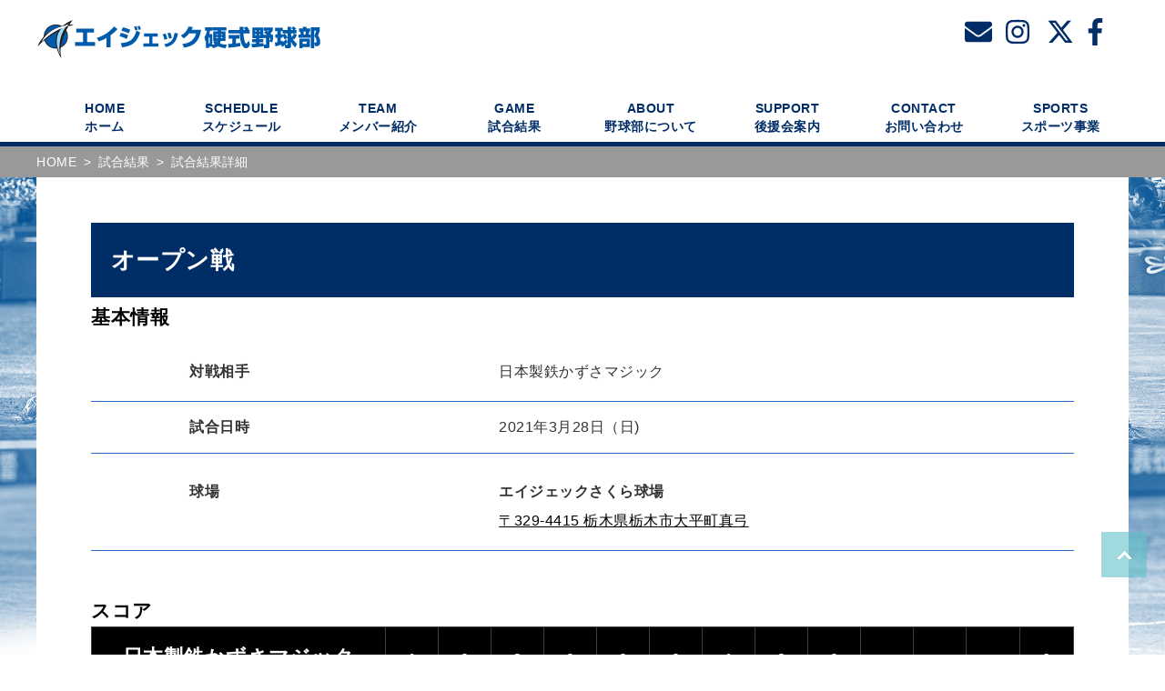

--- FILE ---
content_type: text/html; charset=UTF-8
request_url: https://baseball.agekke-group.com/ba-man/20210328/
body_size: 26381
content:
<!DOCTYPE html>
<html lang="ja">
<head>
<meta charset="utf-8">

<meta name="description" content="2018年創部。「野球選手の雇用・セカンドキャリア支援」を通じ、選手のチャレンジの場を広げること、地域に根ざし青少年育成にも貢献する活動を展開しています。">
<meta name="keywords" content="エイジェック硬式野球部,エイジェックグループ,エイジェック,AGEKKE,社会人野球部,試合の詳細,選手・スタッフ紹介,試合結果,2018年創部">
<meta name="viewport" content="width=device-width, initial-scale=1.0, minimum-scale=1.0, maximum-scale=1.0"/>
<link rel="stylesheet" href="https://baseball.agekke-group.com/wp/wp-content/themes/mytheme/style.css">
<link href="https://use.fontawesome.com/releases/v6.1.1/css/all.css" rel="stylesheet">
<link href="https://cdnjs.cloudflare.com/ajax/libs/font-awesome/6.4.0/css/all.min.css" rel="stylesheet">
<link href="https://cdnjs.cloudflare.com/ajax/libs/font-awesome/6.4.0/css/brands.min.css" rel="stylesheet">
<link rel="stylesheet" href="https://use.typekit.net/zlk6ksd.css">
<link href="https://use.fontawesome.com/releases/v6.4.2/css/all.css" rel="stylesheet">
<link rel="stylesheet" type="text/css" href="https://baseball.agekke-group.com/wp/wp-content/themes/mytheme/css/style2.css">
<script src="//ajax.googleapis.com/ajax/libs/jquery/1.10.1/jquery.min.js"></script>
<script type="text/javascript" src="https://baseball.agekke-group.com/wp/wp-content/themes/mytheme/include/js/heightLine.js"></script>

		<!-- All in One SEO 4.3.5.1 - aioseo.com -->
		<title>20210328 - エイジェック硬式野球部</title>
		<meta name="robots" content="max-image-preview:large" />
		<link rel="canonical" href="https://baseball.agekke-group.com/ba-man/20210328/" />
		<meta name="generator" content="All in One SEO (AIOSEO) 4.3.5.1 " />

		<!-- Google tag (gtag.js) -->
<script async src="https://www.googletagmanager.com/gtag/js?id=UA-190455258-1"></script>
<script>
  window.dataLayer = window.dataLayer || [];
  function gtag(){dataLayer.push(arguments);}
  gtag('js', new Date());

  gtag('config', 'UA-190455258-1');
</script>

<!-- Google tag (gtag.js) -->
<script async src="https://www.googletagmanager.com/gtag/js?id=G-HH0N21Z4RE"></script>
<script>
  window.dataLayer = window.dataLayer || [];
  function gtag(){dataLayer.push(arguments);}
  gtag('js', new Date());

  gtag('config', 'G-HH0N21Z4RE');
</script>
		<meta property="og:locale" content="ja_JP" />
		<meta property="og:site_name" content="エイジェック硬式野球部" />
		<meta property="og:type" content="article" />
		<meta property="og:title" content="20210328 - エイジェック硬式野球部" />
		<meta property="og:url" content="https://baseball.agekke-group.com/ba-man/20210328/" />
		<meta property="og:image" content="https://baseball.agekke-group.com/wp/wp-content/uploads/2023/06/agekke_men_twitter.jpg" />
		<meta property="og:image:secure_url" content="https://baseball.agekke-group.com/wp/wp-content/uploads/2023/06/agekke_men_twitter.jpg" />
		<meta property="og:image:width" content="1200" />
		<meta property="og:image:height" content="630" />
		<meta property="article:published_time" content="2021-03-31T08:25:12+00:00" />
		<meta property="article:modified_time" content="2021-03-31T08:32:22+00:00" />
		<meta name="twitter:card" content="summary_large_image" />
		<meta name="twitter:title" content="20210328 - エイジェック硬式野球部" />
		<meta name="twitter:image" content="https://baseball.agekke-group.com/wp/wp-content/uploads/2023/06/agekke_men_twitter.jpg" />
		<script type="application/ld+json" class="aioseo-schema">
			{"@context":"https:\/\/schema.org","@graph":[{"@type":"BreadcrumbList","@id":"https:\/\/baseball.agekke-group.com\/ba-man\/20210328\/#breadcrumblist","itemListElement":[{"@type":"ListItem","@id":"https:\/\/baseball.agekke-group.com\/#listItem","position":1,"item":{"@type":"WebPage","@id":"https:\/\/baseball.agekke-group.com\/","name":"\u30db\u30fc\u30e0","description":"2018\u5e74\u5275\u90e8\u3002\u300c\u91ce\u7403\u9078\u624b\u306e\u96c7\u7528\u30fb\u30bb\u30ab\u30f3\u30c9\u30ad\u30e3\u30ea\u30a2\u652f\u63f4\u300d\u3092\u901a\u3058\u3001\u9078\u624b\u306e\u30c1\u30e3\u30ec\u30f3\u30b8\u306e\u5834\u3092\u5e83\u3052\u308b\u3053\u3068\u3001\u5730\u57df\u306b\u6839\u3056\u3057\u9752\u5c11\u5e74\u80b2\u6210\u306b\u3082\u8ca2\u732e\u3059\u308b\u6d3b\u52d5\u3092\u5c55\u958b\u3057\u3066\u3044\u307e\u3059\u3002","url":"https:\/\/baseball.agekke-group.com\/"},"nextItem":"https:\/\/baseball.agekke-group.com\/ba-man\/20210328\/#listItem"},{"@type":"ListItem","@id":"https:\/\/baseball.agekke-group.com\/ba-man\/20210328\/#listItem","position":2,"item":{"@type":"WebPage","@id":"https:\/\/baseball.agekke-group.com\/ba-man\/20210328\/","name":"20210328","url":"https:\/\/baseball.agekke-group.com\/ba-man\/20210328\/"},"previousItem":"https:\/\/baseball.agekke-group.com\/#listItem"}]},{"@type":"Organization","@id":"https:\/\/baseball.agekke-group.com\/#organization","name":"\u30a8\u30a4\u30b8\u30a7\u30c3\u30af\u786c\u5f0f\u91ce\u7403\u90e8","url":"https:\/\/baseball.agekke-group.com\/","logo":{"@type":"ImageObject","url":"https:\/\/baseball.agekke-group.com\/wp\/wp-content\/uploads\/2022\/06\/agekke_site_aicon.png","@id":"https:\/\/baseball.agekke-group.com\/#organizationLogo","width":512,"height":512},"image":{"@id":"https:\/\/baseball.agekke-group.com\/#organizationLogo"}},{"@type":"Person","@id":"https:\/\/baseball.agekke-group.com\/author\/agkbaseball-men\/#author","url":"https:\/\/baseball.agekke-group.com\/author\/agkbaseball-men\/","name":"agkbaseball-men","image":{"@type":"ImageObject","@id":"https:\/\/baseball.agekke-group.com\/ba-man\/20210328\/#authorImage","url":"https:\/\/secure.gravatar.com\/avatar\/f5e84339b3e2a9f8ca0822c04c6fcc30?s=96&d=mm&r=g","width":96,"height":96,"caption":"agkbaseball-men"}},{"@type":"WebPage","@id":"https:\/\/baseball.agekke-group.com\/ba-man\/20210328\/#webpage","url":"https:\/\/baseball.agekke-group.com\/ba-man\/20210328\/","name":"20210328 - \u30a8\u30a4\u30b8\u30a7\u30c3\u30af\u786c\u5f0f\u91ce\u7403\u90e8","inLanguage":"ja","isPartOf":{"@id":"https:\/\/baseball.agekke-group.com\/#website"},"breadcrumb":{"@id":"https:\/\/baseball.agekke-group.com\/ba-man\/20210328\/#breadcrumblist"},"author":{"@id":"https:\/\/baseball.agekke-group.com\/author\/agkbaseball-men\/#author"},"creator":{"@id":"https:\/\/baseball.agekke-group.com\/author\/agkbaseball-men\/#author"},"datePublished":"2021-03-31T08:25:12+09:00","dateModified":"2021-03-31T08:32:22+09:00"},{"@type":"WebSite","@id":"https:\/\/baseball.agekke-group.com\/#website","url":"https:\/\/baseball.agekke-group.com\/","name":"\u30a8\u30a4\u30b8\u30a7\u30c3\u30af\u786c\u5f0f\u91ce\u7403\u90e8","inLanguage":"ja","publisher":{"@id":"https:\/\/baseball.agekke-group.com\/#organization"}}]}
		</script>
		<!-- All in One SEO -->

<link rel='dns-prefetch' href='//ajax.googleapis.com' />
<link rel='dns-prefetch' href='//s.w.org' />
<link rel='stylesheet' id='eo-leaflet.js-css'  href='https://baseball.agekke-group.com/wp/wp-content/plugins/event-organiser/lib/leaflet/leaflet.min.css?ver=1.4.0' type='text/css' media='all' />
<style id='eo-leaflet.js-inline-css' type='text/css'>
.leaflet-popup-close-button{box-shadow:none!important;}
</style>
<link rel='stylesheet' id='contact-form-7-css'  href='https://baseball.agekke-group.com/wp/wp-content/plugins/contact-form-7/includes/css/styles.css?ver=5.1.7' type='text/css' media='all' />
<link rel='stylesheet' id='contact-form-7-confirm-css'  href='https://baseball.agekke-group.com/wp/wp-content/plugins/contact-form-7-add-confirm/includes/css/styles.css?ver=5.1' type='text/css' media='all' />
<link rel='stylesheet' id='sbi_styles-css'  href='https://baseball.agekke-group.com/wp/wp-content/plugins/instagram-feed/css/sbi-styles.min.css?ver=6.0.6' type='text/css' media='all' />
<link rel='stylesheet' id='wp-components-css'  href='https://baseball.agekke-group.com/wp/wp-includes/css/dist/components/style.min.css?ver=5.5.17' type='text/css' media='all' />
<link rel='stylesheet' id='wp-block-editor-css'  href='https://baseball.agekke-group.com/wp/wp-includes/css/dist/block-editor/style.min.css?ver=5.5.17' type='text/css' media='all' />
<link rel='stylesheet' id='wp-nux-css'  href='https://baseball.agekke-group.com/wp/wp-includes/css/dist/nux/style.min.css?ver=5.5.17' type='text/css' media='all' />
<link rel='stylesheet' id='wp-editor-css'  href='https://baseball.agekke-group.com/wp/wp-includes/css/dist/editor/style.min.css?ver=5.5.17' type='text/css' media='all' />
<link rel='stylesheet' id='block-robo-gallery-style-css-css'  href='https://baseball.agekke-group.com/wp/wp-content/plugins/robo-gallery/includes/extensions/block/dist/blocks.style.build.css?ver=2.8.21' type='text/css' media='all' />
<link rel='stylesheet' id='tablepress-default-css'  href='https://baseball.agekke-group.com/wp/wp-content/plugins/tablepress/css/default.min.css?ver=1.9.2' type='text/css' media='all' />
<link rel='stylesheet' id='cf7cf-style-css'  href='https://baseball.agekke-group.com/wp/wp-content/plugins/cf7-conditional-fields/style.css?ver=1.9.14' type='text/css' media='all' />
<link rel="https://api.w.org/" href="https://baseball.agekke-group.com/wp-json/" /><link rel="alternate" type="application/json" href="https://baseball.agekke-group.com/wp-json/wp/v2/ba-man/9289" /><link rel='prev' title='20210327' href='https://baseball.agekke-group.com/ba-man/20210327/' />
<link rel='next' title='20210330' href='https://baseball.agekke-group.com/ba-man/20210330/' />
<link rel="alternate" type="application/json+oembed" href="https://baseball.agekke-group.com/wp-json/oembed/1.0/embed?url=https%3A%2F%2Fbaseball.agekke-group.com%2Fba-man%2F20210328%2F" />
<link rel="alternate" type="text/xml+oembed" href="https://baseball.agekke-group.com/wp-json/oembed/1.0/embed?url=https%3A%2F%2Fbaseball.agekke-group.com%2Fba-man%2F20210328%2F&#038;format=xml" />
<link rel="icon" href="https://baseball.agekke-group.com/wp/wp-content/uploads/2022/06/cropped-agekke_site_aicon-32x32.png" sizes="32x32" />
<link rel="icon" href="https://baseball.agekke-group.com/wp/wp-content/uploads/2022/06/cropped-agekke_site_aicon-192x192.png" sizes="192x192" />
<link rel="apple-touch-icon" href="https://baseball.agekke-group.com/wp/wp-content/uploads/2022/06/cropped-agekke_site_aicon-180x180.png" />
<meta name="msapplication-TileImage" content="https://baseball.agekke-group.com/wp/wp-content/uploads/2022/06/cropped-agekke_site_aicon-270x270.png" />
<meta name="google-site-verification" content="O-lfL8x1M3aZ71rBKq7AwRWqVrP_yVHegOxQdVwrV0A" />
<!-- User Heat Tag -->
<script type="text/javascript">
(function(add, cla){window['UserHeatTag']=cla;window[cla]=window[cla]||function(){(window[cla].q=window[cla].q||[]).push(arguments)},window[cla].l=1*new Date();var ul=document.createElement('script');var tag = document.getElementsByTagName('script')[0];ul.async=1;ul.src=add;tag.parentNode.insertBefore(ul,tag);})('//uh.nakanohito.jp/uhj2/uh.js', '_uhtracker');_uhtracker({id:'uhNbPUnJo9'});
</script>
<!-- End User Heat Tag -->
</head>

<body id="top" class="single single-ba-man postid-9289 ba-man">
	<div id="container" class="c-fix">

		<!-- ▼ HEADER ▼ -->
		<header>
			<div id="header">
				<div class="blockInner c-fix">
					<a href="https://baseball.agekke-group.com"><div class="top-logo"></div></a>
					<h1 class="logo"><a href="https://baseball.agekke-group.com"></a></h1>

					<!--SNS LOGO-->
					<aside>
						<ul class="snsBox c-fix">
                           <li><a href="https://baseball.agekke-group.com/contact" target="_blank">
							   <i class="fas fa-envelope"></i>
							   <!--<img src="https://baseball.agekke-group.com/wp/wp-content/themes/mytheme/include/img/ct_icon.png" alt="お問い合わせアイコン" style="width: 35px">-->
							   </a>
							</li>
                           <li><a href="https://www.instagram.com/agekke_baseball/" target="_blank">
							   <i class="fab fa-instagram"></i>
							   </a>
						   </li>
                           <li><a href="https://twitter.com/agkbaseball" target="_blank">
							   <i class="fa-brands fa-x-twitter"></i>
							   <!--<img src="https://baseball.agekke-group.com/wp/wp-content/themes/mytheme/include/img/fb_icon.png" alt="エイジェック社会人野球部FaceBook" style="width: 35px">-->
							   </a>
						   </li>
                           <li><a href="https://www.facebook.com/agekkebaseball/" target="_blank">
							   <i class="fab fa-facebook-f"></i>
							   <!--<img src="https://baseball.agekke-group.com/wp/wp-content/themes/mytheme/include/img/tw_icon.png" alt="エイジェック社会人野球部ツイッター" style="width: 35px">-->
							   </a>
						   </li>
						</ul>
					</aside>

					<div id="menuBtn">
						<div class="menu-trigger">
							<span></span>
							<span></span>
							<span></span>
						</div>
					</div>

				</div>
				<!--/blockInner-->

				<!-- global nav -->
				<nav>
					<div class="globalNav">
						<!--<a href="https://baseball.agekke-group.com"><p class="mark"></p></a>-->
						<div class="navBox c-fix">
							<ul class="navLeft">
								<li>
									<a href="https://baseball.agekke-group.com"  >
										<span class="en">HOME</span><span class="ja">ホーム</span>
									</a>
								</li>
								<li>
									<a href="https://baseball.agekke-group.com/schedule" >
										<span class="en">SCHEDULE</span><span class="ja">スケジュール</span>
									</a>
								</li>
								<li>
									<a href="https://baseball.agekke-group.com/team" >
										<span class="en">TEAM</span><span class="ja">メンバー紹介</span>
									</a>
								</li>
								<li>
									<a href="https://baseball.agekke-group.com/game" >
										<span class="en">GAME</span><span class="ja">試合結果</span>
									</a>
								</li>
							</ul>
							<ul class="navRight">
								<li>
									<a href="https://baseball.agekke-group.com/baseball_club" >
										<span class="en">ABOUT</span><span class="ja">野球部について</span>
									</a>
								</li>
								<li>
									<a href="https://baseball.agekke-group.com/supporters"  target="_blank">
										<span class="en">SUPPORT</span><span class="ja">後援会案内</span>
									</a>
								</li>
								<li>
									<a href="https://baseball.agekke-group.com/contact" >
										<span class="en">CONTACT</span><span class="ja">お問い合わせ</span>
									</a>
								</li>
								<li>
									<a href="https://agekke-sp.co.jp/"  target="_blank">
										<span class="en">SPORTS</span><span class="ja">スポーツ事業</span>
									</a>
								</li>
							</ul>
						</div>
						<!-- /.navBox -->
					</div>
				</nav>
			</div>
		</header>
		<!-- ▲ HEADER ▲ --><main>
<div id="wrap">
<!--==========================pankuzu（ba-man）==========================-->
<div class="breadcrumbs" >
<ul><li class="breadcrumb-top" itemscope itemtype="http://data-vocabulary.org/Breadcrumb"><a href="https://baseball.agekke-group.com" itemprop="url"><span itemprop="title">HOME</span></a></li><li>&nbsp; &gt; &nbsp;</li><li><a href="https://baseball.agekke-group.com/game">試合結果</a></li><li>&nbsp; &gt; &nbsp;</li><li>試合結果詳細</li></ul></div>
<!--==========================pankuzu（ba-man）end==========================-->

<div class="contentWrap">
<div class="blockInner">

<!--========================background-color==========================-->
<div class="single 
back-blue">

<!--==================content========================-->
<div class="single_page content-h">
<div class="content">
<!--=======================baseball-man-toukou==========================-->
<div class="single-img">
</div>
<div class="single-topdate ba-m content-b single-wrap">
<div class="title">
<h2>オープン戦　</h2> 
</div>
<!--======================single-kihon===========================-->
<p class="midashi">基本情報</p>
<table class="basis">
<tr>
<td class="font-b">対戦相手</td><td><p>日本製鉄かずさマジック</td>

</tr>
<tr>
<td class="font-b">試合日時</td><td>2021年3月28日（日) </td>
</tr>
<tr>
<td class="font-b">球場</td><td><p><span class="font-b">エイジェックさくら球場</span><br><a href="" target="_blank">〒329-4415 栃木県栃木市大平町真弓</a></p></td>
</tr>
</table>
</div><!--single-topdate-->

<div class="single-result ba-m content-b single-wrap"> 
<p class="midashi">スコア</p>
<!-- PC表示 -->
				<div class="scroll-b only-pc">
								<table>
									<tbody>

										<tr class="hit">
											<th class="font-big">日本製鉄かずさマジック</th>
											<td>1</td>
											<td>0</td>
											<td>2</td>
											<td>0</td>
											<td>0</td>
											<td>0</td>
											<td>1</td>
											<td>2</td>
											<td>0</td>
											<td></td>
											<td></td>
											<td></td>
											<td>6</td>
										</tr>
										<tr class="game">
											<th></th>
											<th>一</th>
											<th>二</th>
											<th>三</th>
											<th>四</th>
											<th>五</th>
											<th>六</th>
											<th>七</th>
											<th>八</th>
											<th>九</th>
											<th>十</th>
											<th>十一</th>
											<th>十二</th>
																					<th>計</th>
										</tr>
										<tr class="hit">
											<th class="font-big">エイジェック</th>
											<td>0</td>
											<td>0</td>
											<td>3</td>
											<td>0</td>
											<td>0</td>
											<td>0</td>
											<td>0</td>
											<td>0</td>
											<td>0</td>
											<td></td>
											<td></td>
											<td></td>
											<td>3</td>
										</tr>
										
									</tbody>
								</table>
					</div>

<!-- MOV表示 -->
				<div class="scroll-b only-mov">
								<table>
									<tbody>

										<tr>
											<th class="font-big" colspan="13">日本製鉄かずさマジック</th></tr>
											<tr><td>1</td>
											<td>0</td>
											<td>2</td>
											<td>0</td>
											<td>0</td>
											<td>0</td>
											<td>1</td>
											<td>2</td>
											<td>0</td>
											<td></td>
											<td></td>
											<td></td>
											<td>6</td>
										</tr>
										<tr class="game">
											<th>一</th>
											<th>二</th>
											<th>三</th>
											<th>四</th>
											<th>五</th>
											<th>六</th>
											<th>七</th>
											<th>八</th>
											<th>九</th>
											<th>十</th>
											<th>十一</th>
											<th>十二</th>
																					<th>計</th>
										</tr>

											<tr><td>0</td>
											<td>0</td>
											<td>3</td>
											<td>0</td>
											<td>0</td>
											<td>0</td>
											<td>0</td>
											<td>0</td>
											<td>0</td>
											<td></td>
											<td></td>
											<td></td>
											<td>3</td>
										</tr>
										<tr>
											<th class="font-big" colspan="13">エイジェック</th></tr>
									</tbody>
								</table>
					</div>
</div><!--single-result-->

<!-- スコア画像 -->
<img src="">


<!--見出し-->
<!--1行目-->
<!--2行目-->
<!--3行目-->
<!--4行目-->
<!--5行目-->
<!--6行目-->
<!--7行目-->
<!--8行目-->
<!--9行目-->
<!--10行目-->
<!--11行目-->
<!--12行目-->
<!--13行目-->
<!--14行目-->
<!--15行目-->
<!--16行目-->
<!--17行目-->
<!--18行目-->
<!--19行目-->
<!--total-->
<!--content-b-->

<!--content-b-->



     <p class="more-btn black"><a href="https://baseball.agekke-group.com/game"><i class="fas fa-chevron-circle-left mgr05em"></i>試合結果一覧へ戻る</a></p>
 
<!--=======================baseball-woman-toukou==========================-->
<!--</div>--><!--content-->
<!--=======================/cheer-member==========================-->
<!--</div>--><!--single-topdate-->
</div><!--content-->
</div><!--single_page content-h-->
</div><!--back-color-->
<!--==============================/ 試合結果ここまで=================================-->
			<!-- ページネーション -->
		
		</div><!-- /.blockInner -->
</div><!-- /.contentWrap -->

</div><!-- /#wrap -->
</main>
<div class="test">
<div class="sports-box only-pc">
	<h2 class="field-b">AGEKKE SPORTS</h2>
						<ul class="content">
							<li><a href="#top" target="_blank">エイジェック硬式野球部</a></li><li>
							<a href="https://baseball-woman.agekke-group.com/">エイジェック女子硬式野球部</a></li><li>
							<a href="https://agekke-sp.co.jp/academy/youth/" target="_blank">エイジェックユース</a></li><li>
							<a href="https://agekke-sp.co.jp/academy/baseball/" target="_blank">ベースボールアカデミー</a></li><li>
							<a href="https://goldlush.agekke-group.com/" class="tia" target="_blank">GOLD LUSH</a></li>
							<!--<li><a href="https://agekke-sp.co.jp/academy/tpa/" target="_blank">トレーニングプロフェッショナルアカデミーTPA</a></li>-->
						</ul>
					</div>
					<div class="sports-box only-pad">
						<h2>AGEKKE SPORTS</h2>
						<ul class="content">
							<li><a href="#top">エイジェック硬式野球部</a></li><li>
							<a href="https://baseball-woman.agekke-group.com/" target="_blank">エイジェック女子硬式野球部</a></li>
						</ul>
						<ul class="sports-2">
							<li><a href="https://agekke-sp.co.jp/academy/youth/" target="_blank">エイジェックユース</a></li><li>
							<a href="https://agekke-sp.co.jp/academy/baseball/" target="_blank">ベースボールアカデミー</a></li>
						</ul>
						<ul class="sports-2">
							<li><a href="https://goldlush.agekke-group.com/" class="tia">GOLD LUSH</a></li>
							<!--<li class="tpa"><a href="https://agekke-sp.co.jp/academy/tpa/" target="_blank">トレーニングプロフェッショナルアカデミーTPA</a></li>-->
						</ul>
					</div>
					<div class="java">
						<img src="https://baseball.agekke-group.com/wp/wp-content/themes/mytheme/include/img/img_top_mainVisual05_txt.png" class="yakyurenmei" alt="日本野球連盟"/>
					</div>
</div>
<!-- ▼ FOOTER ▼ -->
	<footer>
		<div id="footer">
			<div class="blockInner c-fix">
				<nav>
					<div class="footerNav c-fix">
						<ul class="c-fix">
							<li><a href="https://baseball.agekke-group.com/contact">お問合せ</a></li>
							<li><a href="https://www.agekke.co.jp/" target="_blank">会社情報</a></li>
							<li><a href="https://baseball.agekke-group.com/terms">サイトのご利用にあたって</a></li>
							<li><a href="https://baseball.agekke-group.com/privacy-policy">プライバシーポリシー</a></li>
						</ul>
						<div class="f-end">
						<ul class="f_logo">
							<li><a href="https://baseball.agekke-group.com"><img src="https://baseball.agekke-group.com/wp/wp-content/themes/mytheme/include/img/agk_beseball_rogo.png" alt="エイジェック硬式野球部"/></a></li>
							<li><a href="https://www.agekke.co.jp/" target="_blank"><img src="https://baseball.agekke-group.com/wp/wp-content/themes/mytheme/include/img/logo_agekkegroup.png" alt="エイジェックグループ"/></a></li>
						</ul>
						</div>
					</div>
				</nav>
			</div><!--blockInner-->
						<div class="f_copy">
						<p class="copyright"><small>&copy; 2021 AGEKKE</small></p>
						</div>
			<p class="toTop"><a href="#top">TOP</a></p>
		</div>
	</footer><!-- ▲ /FOOTER ▲ -->

</div><!-- /#container -->
<link href="https://fonts.googleapis.com/css?family=Oswald" rel="stylesheet">
<script defer src="https://use.fontawesome.com/releases/v5.0.10/js/all.js" integrity="sha384-slN8GvtUJGnv6ca26v8EzVaR9DC58QEwsIk9q1QXdCU8Yu8ck/tL/5szYlBbqmS+" crossorigin="anonymous"></script>
<script src="https://baseball.agekke-group.com/wp/wp-content/themes/mytheme/include/js/script.js"></script>
<script>// <![CDATA[
$('.youtube').click(function(){
	video = '<iframe src="'+ $(this).attr('data-video') +'" frameborder="0" width="480" height="270"></iframe>';
	$(this).replaceWith(video);
});
// ]]></script>

<!-- FACEBOOK -->
<script>
( function ( d, s, id ) {
	var js, fjs = d.getElementsByTagName( s )[ 0 ];
	if ( d.getElementById( id ) ) return;
	js = d.createElement( s );
	js.id = id;
	js.src = "//connect.facebook.net/ja_JP/sdk.js#xfbml=1&version=v2.7&appId=174969342915318";
	fjs.parentNode.insertBefore( js, fjs );
}( document, 'script', 'facebook-jssdk' ) );
</script>

<script type='text/javascript' src='//ajax.googleapis.com/ajax/libs/jquery/1.10.1/jquery.min.js?ver=1.10.1' id='jquery-js'></script>
<script type='text/javascript' id='contact-form-7-js-extra'>
/* <![CDATA[ */
var wpcf7 = {"apiSettings":{"root":"https:\/\/baseball.agekke-group.com\/wp-json\/contact-form-7\/v1","namespace":"contact-form-7\/v1"},"cached":"1"};
/* ]]> */
</script>
<script type='text/javascript' src='https://baseball.agekke-group.com/wp/wp-content/plugins/contact-form-7/includes/js/scripts.js?ver=5.1.7' id='contact-form-7-js'></script>
<script type='text/javascript' src='https://baseball.agekke-group.com/wp/wp-includes/js/jquery/jquery.form.min.js?ver=4.2.1' id='jquery-form-js'></script>
<script type='text/javascript' src='https://baseball.agekke-group.com/wp/wp-content/plugins/contact-form-7-add-confirm/includes/js/scripts.js?ver=5.1' id='contact-form-7-confirm-js'></script>
<script type='text/javascript' id='wpcf7cf-scripts-js-extra'>
/* <![CDATA[ */
var wpcf7cf_global_settings = {"ajaxurl":"https:\/\/baseball.agekke-group.com\/wp\/wp-admin\/admin-ajax.php"};
/* ]]> */
</script>
<script type='text/javascript' src='https://baseball.agekke-group.com/wp/wp-content/plugins/cf7-conditional-fields/js/scripts.js?ver=1.9.14' id='wpcf7cf-scripts-js'></script>
<script type='text/javascript' src='https://baseball.agekke-group.com/wp/wp-includes/js/wp-embed.min.js?ver=5.5.17' id='wp-embed-js'></script>
<!-- Instagram Feed JS -->
<script type="text/javascript">
var sbiajaxurl = "https://baseball.agekke-group.com/wp/wp-admin/admin-ajax.php";
</script>
<script type="text/javascript">
	if(jQuery('.wpcf7').length){ //formのclassが存在する場合のみ実行
		var wpcf7Elm = document.querySelector( '.wpcf7' );
		wpcf7Elm.addEventListener( 'wpcf7mailsent', function( event ) {
			ga( 'send', 'event', 'Contact Form', 'submit' );
		}, false );
	}
</script>
</body>
</html>